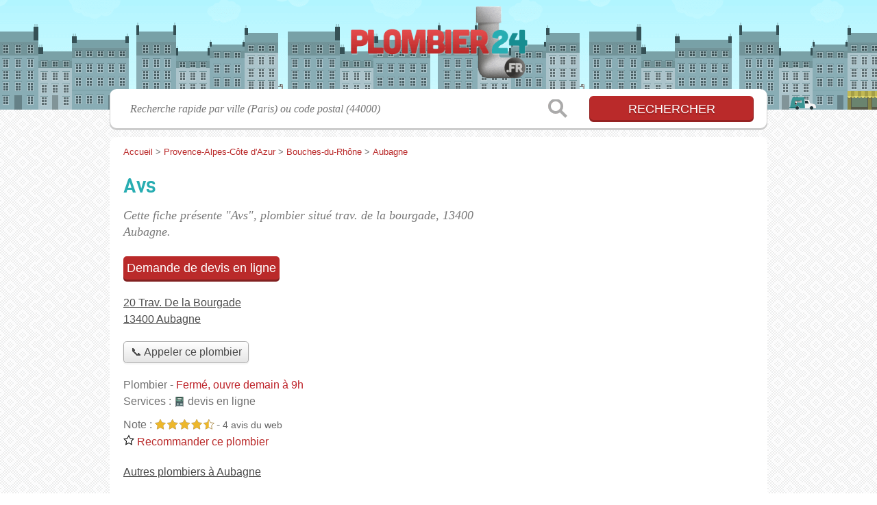

--- FILE ---
content_type: text/html; charset=utf-8
request_url: https://www.google.com/recaptcha/api2/aframe
body_size: 249
content:
<!DOCTYPE HTML><html><head><meta http-equiv="content-type" content="text/html; charset=UTF-8"></head><body><script nonce="seA4FhCFfWYvEvOLx9j6ug">/** Anti-fraud and anti-abuse applications only. See google.com/recaptcha */ try{var clients={'sodar':'https://pagead2.googlesyndication.com/pagead/sodar?'};window.addEventListener("message",function(a){try{if(a.source===window.parent){var b=JSON.parse(a.data);var c=clients[b['id']];if(c){var d=document.createElement('img');d.src=c+b['params']+'&rc='+(localStorage.getItem("rc::a")?sessionStorage.getItem("rc::b"):"");window.document.body.appendChild(d);sessionStorage.setItem("rc::e",parseInt(sessionStorage.getItem("rc::e")||0)+1);localStorage.setItem("rc::h",'1768412418339');}}}catch(b){}});window.parent.postMessage("_grecaptcha_ready", "*");}catch(b){}</script></body></html>

--- FILE ---
content_type: text/plain
request_url: https://www.google-analytics.com/j/collect?v=1&_v=j102&a=1447324284&t=pageview&_s=1&dl=https%3A%2F%2Fplombier24.fr%2F13%2Faubagne%2Favs-26jw&ul=en-us%40posix&dt=Avs%20-%20Plombier%20-%20Aubagne%2013400&sr=1280x720&vp=1280x720&_u=IEBAAAABAAAAACAAI~&jid=36521619&gjid=283282057&cid=2040198553.1768412416&tid=UA-2804795-36&_gid=301333736.1768412416&_r=1&_slc=1&z=1992838452
body_size: -450
content:
2,cG-ZB78PG6DYE